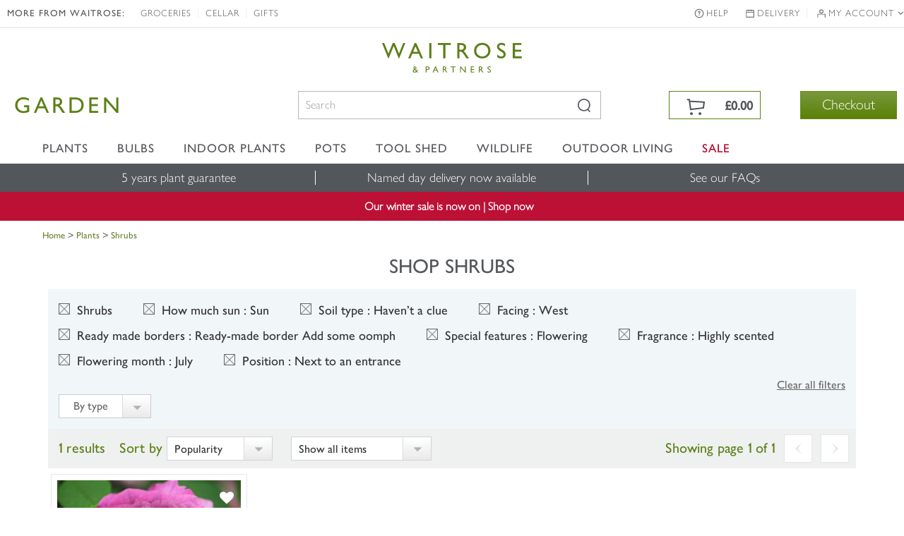

--- FILE ---
content_type: text/html; charset=UTF-8
request_url: https://edigitalsurvey.com/l.php?id=INS-vi42-221450568&v=7220&x=1280&y=720&d=24&c=null&ck=1&p=%2Fplants%2F_%2Fshrubs%2Fplcid.1%2Fvid.3001%2Fvid.2948%2Fvid.238%2Fvid.234%2Fvid.76%2Fvid.26%2Fvid.83%2Fvid.189%2Fsort.7%2F&fu=https%3A%2F%2Fwww.waitrosegarden.com%2Fplants%2F_%2Fshrubs%2Fplcid.1%2Fvid.3001%2Fvid.2948%2Fvid.238%2Fvid.234%2Fvid.76%2Fvid.26%2Fvid.83%2Fvid.189%2Fsort.7%2F&xdm=edr&xdm_o=https%3A%2F%2Fwww.waitrosegarden.com&xdm_c=edr0
body_size: 5121
content:
<!DOCTYPE html>
<html xmlns="http://www.w3.org/1999/xhtml" lang="en"><head><title></title>
			<style type="text/css">
			body { margin: 0; padding: 0; overflow: hidden; }
			img { border: 0; }
			#layer_wrap { 
				float: left; 
				
				
			}
			#x {
	position: absolute;
	top: 0;
	right: 0;
}

#layer {
	padding: 32px;
	height: 64px;
	margin: 10px 10px 10px 10px;
	text-align: center;
	background-color: white;
	border: 1px solid silver;
	border-radius: 4px;
	box-shadow: 0px 3px 7px rgba(0, 0, 0, 0.5);
}

#layer_wrap.anchor_top:before,
#layer_wrap.anchor_top #layer:before,
#layer_wrap.anchor_bottom:after,
#layer_wrap.anchor_bottom #layer:after,
#layer_wrap.anchor_left:before,
#layer_wrap.anchor_left #layer:before,
#layer_wrap.anchor_right:after,
#layer_wrap.anchor_right #layer:after
{
	position: absolute;
	border: 10px solid transparent;
	border-color: transparent;
	content: \'\';
}

#layer_wrap.anchor_top:before,
#layer_wrap.anchor_top #layer:before
{
	left: 50%;
	margin-left: -10px;
	top: -10px;
	border-bottom-color: silver;
}

#layer_wrap.anchor_top #layer:before
{
	top: -9px;
	border-bottom-color: white;
	z-index: 1;
}

#layer_wrap.anchor_bottom:after,
#layer_wrap.anchor_bottom #layer:after
{
	left: 50%;
	margin-left: -10px;
	bottom: -10px;
	border-top-color: silver;
}

#layer_wrap.anchor_bottom #layer:after
{
	bottom: -9px;
	border-top-color: white;
	z-index: 1;
}

#layer_wrap.anchor_left:before,
#layer_wrap.anchor_left #layer:before
{
	left: -10px;
	top: 50%;
	margin-top: -10px;
	border-right-color: silver;
}

#layer_wrap.anchor_left #layer:before
{
	left: -9px;
	border-right-color: white;
	z-index: 1;
}

#layer_wrap.anchor_right:after,
#layer_wrap.anchor_right #layer:after
{
	right: -10px;
	top: 50%;
	margin-top: -10px;
	border-left-color: silver;
}

#layer_wrap.anchor_right #layer:after
{
	right: -9px;
	border-left-color: white;
	z-index: 1;
}

			</style></head><body><div id="layer_wrap"><a href="javascript: eDRLayer.hide();" id="x"><img src="inc/close.png" width="32" height="32" alt="X"/></a>
<div id="layer"><img src="inc/wait.gif" width="64" height="64" alt="Please wait..." /></div></div><script type="text/javascript">
/*
 Lightweight, server-side XDM library which uses window.postMessage() and therefore doesn't support IE7 or earlier.
 This RPC interface is compatible with that of easyXDM.
 Copyright (C) 2012 Maru/edr.
 http://www.maruedr.com
*/
(function(a,j,i){var f={a:function(a,b){for(var c=/xdm_o=/.test(location.search)?location.search:location.hash,c=c.substring(1).split("&"),g={},d,e=c.length;e--;)d=c[e].split("="),g[d[0]]=decodeURIComponent(d[1]);if(b.local)for(var h in b.local)b.local.hasOwnProperty(h)&&(c=b.local[h],"function"===typeof c&&(b.local[h]={method:c}));return new f.b(a,b,g)},c:function(a){var b=a.toLowerCase().match(/^((http.?:)\/\/([^:\/\s]+)(:\d+)*)/),a=b[2],c=b[3],b=b[4]||"";if("http:"===a&&":80"===b||"https:"===a&&
":443"===b)b="";return a+"//"+c+b},b:function(f,b,c){function g(b){var d=Array.prototype.slice;return function(){var e={method:b,channel:c.xdm_c,params:d.call(arguments,0)};("postMessage"in a.parent?a.parent:a.parent.document).postMessage(JSON.stringify(e),c.xdm_o)}}function d(a){if(a.origin===c.xdm_o){var a=JSON.parse(a.data),d=b.local[a.method];d.method.apply(d.scope,a.params)}}for(var e in b.remote)b.remote.hasOwnProperty(e)&&(this[e]=g(e));a.addEventListener?a.addEventListener("message",d,!1):
a.attachEvent("onmessage",d);("postMessage"in a.parent?a.parent:a.parent.document).postMessage(JSON.stringify({internal:"-ready-",channel:c.xdm_c}),c.xdm_o);i(f.onReady,0)}};this.eDRXDMServer=f;this.eDRXDMServer.Rpc=f.a})(window,document,window.setTimeout,encodeURIComponent);

</script><script type="text/javascript">
/*
 Maru/edr server-side survey code v1.2.3.0.
   Copyright (C) 2012 Maru/edr all rights reserved.
   http://www.maruedr.com
*/
var j=!0,k=null,l=!1;
(function(i,g,s,r){var f={};Function.prototype.bind=function(a){var e=this;return function(){return e.apply(a,arguments)}};f.getElementsByClassName=function(a){if(g.getElementsByClassName)return g.getElementsByClassName(a);for(var e=[],b=g.getElementsByTagName("*"),a=RegExp("(^|\\s)"+a+"(\\s|$)"),d=0;d<b.length;d++)a.test(b[d].className)&&e.push(b[d]);return e};f.a={w:7233,c:k,l:l,s:l,Z:k,n:k,p:l,e:{},b:{},m:[],k:k,j:k,h:l,i:l,U:function(a,e,b,d,f){this.e=a;this.b=e;this.n=d;this.p=f;this.l=!a.firstRequest;
this.H=a.inLazyLoad;this.m=b;this.I()},u:function(){var a=this;/in/.test(g.readyState)?r(function(){a.u()},9):this.P()},A:function(a){for(var e={},b=0;b<g.styleSheets.length;++b)for(var d=g.styleSheets[b].rules||g.styleSheets[b].cssRules,f=0;f<d.length;f++)if(d[f].selectorText===a){var c=d[f].cssText?d[f].cssText:d[f].style.cssText;if(c){(b=/\{(.*)\}/.exec(c))&&(c=b[1]);c=c.trim().toLowerCase().split(";");for(b=0;b<c.length;++b)if(c[b]){var h=c[b].trim().split(":");2===h.length&&(e[h[0].trim()]=h[1].trim())}}}return e},
I:function(){this.c=new (i.easyXDM||i.eDRXDMServer).Rpc({swf:"/inc/easyxdm.swf",onReady:function(){this.s=j;this.r()}.bind(this)},{remote:{alertMessage:{},configureLayer:{},initialise:{},showLightbox:{},hideLightbox:{},hide:{},forceHide:{},destroyLayer:{},deployAdditionalLayers:{},deployAdditionalDeployments:{},triggerLayerByName:{},setMetrics:{},activateTestMode:{},execute:{},logServerItems:{},log:{},updateCookie:{}},local:{alertMessage:function(a){alert("received by provider: "+a)},hostReady:function(){this.l=
j;this.r()}.bind(this),onConfigured:function(a){this.h=a.everShown}.bind(this),requestMetrics:function(){this.o()}.bind(this),onAnchorEdgesChanged:function(a){var e=g.getElementById("layer_wrap");if(e){var b="";if(a&&a.length)for(var d=0;d<a.length;++d)b.length&&(b+=" "),b+="anchor_"+a[d];e.className=b}},hide:function(){this.G()}.bind(this),onShown:function(a){this.H?i.location+="&lf=1":(this.n&&this.c.updateCookie(this.n),this.k&&this.k({firstShow:!this.h,firstShowOnPage:!this.i}),!this.i&&"embeddedSurvey"===
this.b.deploy.type&&(this.d("Loading embedded survey "+this.b.deploy.surveyId),this.M(a,this.z.bind(this))),this.h=this.i=j)}.bind(this),onHidden:function(){},setHoverState:function(a,e){this.O(a,e)}.bind(this),setFocusState:function(a,e){this.N(a,e)}.bind(this),focusFirst:function(){var a=g.querySelectorAll("a, button, input, select, [tabindex]");a.length&&a[0].focus()}}})},P:function(){if(this.b.layout&&this.b.layout.lightbox&&this.b.layout.lightbox.show){var a=this,e=function(b){"keyup"===b.type&&
27===b.keyCode&&a.f()};g.addEventListener?g.addEventListener("keyup",e,l):g.attachEvent&&g.attachEvent("onkeyup",e)}this.F()},z:function(a,e){var b=g.getElementById("content_wrap"),d=g.createElement("div");d.id="loading_embedded";d.innerHTML=b.innerHTML;b.innerHTML="";b.appendChild(d);this.K(a,e,b,function(){d.parentNode&&d.parentNode.removeChild(d)})},K:function(a,e,b,d){function f(){h.d("Loaded embedded survey page");c.style.visibility="";c.style.position="";c.className="edr_iframe";d&&d(c);return j}
var a=i.location.protocol+"//"+i.location.host+"/deploy/enter/guid/"+a+"/installation/"+e.installationId,e=this.D(),c=g.createElement("iframe");c.id="edr_embeddedSurvey";c.src=a;c.frameBorder="0";c.frameBorder="0";c.width=e.width;c.height=e.height;c.style.visibility="hidden";c.style.position="absolute";c.className="edr_iframe edr_iframe_loading";this.b.layout.iframe&&(c.scrolling=this.b.layout.iframe.scrolling?"yes":"no");b.appendChild(c);var h=this;c.addEventListener?c.addEventListener("load",f,
l):c.attachEvent?c.attachEvent("onload",f):c.onload=f},L:function(a,e,b,d){var f="",c;for(c in e)if(e.hasOwnProperty(c))var h=e[c],h="object"===typeof h?JSON.stringify(h):h,h=encodeURIComponent(h),f=f?f+"&"+c+"="+h:c+"="+h;var g=k;if(i.XMLHttpRequest)g=new XMLHttpRequest;else try{g=new ActiveXObject("MSXML2.XMLHTTP.3.0")}catch(n){return this.d("XMLHttp not supported by browser"),d&&d(),l}var m=this;g.onreadystatechange=function(){if(4==g.readyState)if(200==g.status)b&&b();else g.onerror({message:"Received unexpected response code: "+
g.status})};g.onerror=function(a){m.d("XMLHttp error"+(a&&a.target&&a.target.status?" (status: "+a.target.status+")":"")+": "+(a&&a.message?a.message:"Unknown error"));d&&d()};g.open("POST",a,j);g.setRequestHeader("Content-type","application/x-www-form-urlencoded");g.send(f);return j},M:function(a,e){function b(){return(65536*(1+Math.random())|0).toString(16).substring(1)}var d=i.location.protocol+"//"+i.location.host,f=function(){this.d("Failed to prepare survey entry data. Destroying...",2);this.f()}.bind(this),
c;c=b()+b()+"-"+b()+"-"+b()+"-"+b()+"-"+b()+b()+b();this.L(d+"/prepare.php?guid="+c,a,function(){e(c,a)},function(){f()})},D:function(){var a={width:"100%",height:"100%"};if(this.b.deploy.windowSize&&(this.b.deploy.windowSize.x&&(a.width=this.b.deploy.windowSize.x),this.b.deploy.windowSize.y))a.height=this.b.deploy.windowSize.y;return a},r:function(){this.s&&this.l&&(this.J(),this.u())},J:function(){this.b.name&&this.p>=this.w&&this.c.initialise(this.b.deploy.rootDeploymentId);this.e.messageStrings&&
(this.d("Activating test mode with message string table"),this.c.activateTestMode(this.e.messageStrings));this.e.inTestMode&&0<this.m.length&&this.c.logServerItems(this.m);this.b.deploy.othersToDeploy&&0<this.b.deploy.othersToDeploy.length&&this.Q(this.b.deploy.othersToDeploy)},F:function(){this.d("Provider _go()");if(this.b){var a=0,e=function(){var b=this.q();0<b.x&&0<b.y?this.c.configureLayer(this.b.name,this.A("#iframe"),this.b.showRules,this.b.layout,this.b.deploy,this.b.probes):1E4<10*a?(this.d("Giving up waiting for layer to have a size",
2),this.f()):i.setTimeout(e,10);++a}.bind(this);e()}},d:function(a,e){this.e.inTestMode&&this.c.log(a,e)},R:function(a){a="string"==typeof a?[a]:a;this.c.deployAdditionalLayers(a)},Q:function(a,e){a="string"==typeof a?[a]:a;this.c.deployAdditionalDeployments(a,e)},Y:function(a){this.c.triggerLayerByName(a)},execute:function(a){a||this.f();this.c&&this.c.execute()},W:function(a){this.k=a},V:function(a){this.j=a},S:function(){this.c&&this.c.hide()},v:function(){this.c&&this.c.forceHide()},T:function(){this.c&&
this.c.hideLightbox()},X:function(){this.c&&this.c.showLightbox()},f:function(){this.c&&this.c.destroyLayer()},o:function(){this.c&&this.c.setMetrics(this.q(),this.C())},G:function(){var a=j;"function"===typeof this.j&&(a=this.j());a&&this.v()},q:function(){var a=g.getElementById("layer_wrap");return{x:a?a.offsetWidth:0,y:a?a.offsetHeight:0}},O:function(a,e){this.t(a,e,"hover")},N:function(a,e){this.t(a,e,"focused")},t:function(a,e,b){if(!("undefined"===typeof a||a===k)){for(var d=f.getElementsByClassName("execute"),
g=0;g<d.length;++g)if(d[g].g===a){var c=d[g];e?(c.className=c.className.replace(b,""),c.className=c.className+" "+b):c.className=c.className.replace(b,"").trim()}this.o()}},C:function(){var a={};switch(this.b.deploy.type){case "embeddedSurvey":return{};default:a=this.B()}return a},B:function(){for(var a=(new Date).getTime(),e={},b=f.getElementsByClassName("execute"),d=0;d<b.length;++d){var g=b[d].g=b[d].g?b[d].g:"id_"+a+"_"+d;switch(b[d].nodeName.toLowerCase()){case "area":switch(b[d].shape.toLowerCase()){case "rect":var c=
b[d].coords.split(",");4===c.length&&(e[g]={top:c[1],left:c[0],width:c[2]-c[0],height:c[3]-c[1]});break;case "poly":if(c=b[d].coords.split(","),0===c.length%2){for(var h=9999999,i=9999999,n=0,m=0,o=0;o<c.length;o+=2)var p=parseInt(c[o],10),q=parseInt(c[o+1]),h=p<h?p:h,i=q<i?q:i,n=p>n?p:n,m=q>m?q:m;e[g]={top:i,left:h,width:n-h,height:m-i}}}break;default:c=b[d].getBoundingClientRect(),e[g]={top:c.top,left:c.left,width:c.right-c.left,height:c.bottom-c.top,text:b[d].textContent||b[d].innerText,title:b[d].getAttribute("title")||
b[d].getAttribute("alt")}}}return e}};String.prototype.trim||(String.prototype.trim=function(){return this.replace(/^\s\s*/,"").replace(/\s\s*$/,"")});this.eDRLayer=f.a;f.a.init=f.a.U;f.a.deployAdditionalLayer=f.a.R;f.a.triggerLayerByName=f.a.Y;f.a.execute=f.a.execute;f.a.setShowingFunction=f.a.W;f.a.setHidingFunction=f.a.V;f.a.hide=f.a.S;f.a.forceHide=f.a.v;f.a.destroy=f.a.f;f.a.updateMetrics=f.a.o;f.a.showLightbox=f.a.X;f.a.hideLightbox=f.a.T})(window,document,location,window.setTimeout);

</script><script type='text/javascript'>
				//<![CDATA[
				var inFrame = top !== self;
				if (inFrame) {
					eDRLayer.init({"firstRequest":true,"inLazyLoad":true,"activateTestMode":false,"inTestMode":false,"messageStrings":null},
					{"name":651486772,"showRules":{"triggers":[{"type":"init","delay":5000,"element":"document","conditionals":[],"globalConditionals":[]}]},"deploy":{"type":"exitSurvey","surveyId":"ESV-vi42-591925007","installationId":"INS-vi42-221450568","deploymentId":"351283008|693000710|707465299","windowSize":{"x":1000,"y":768},"rootLanguage":null,"humanIds":{"deploymentId":"DPL-vi42-351283008","deployId":"DPY-vi42-693000710","triggerpointId":"TGP-vi42-707465299","layerId":"LYR-vi42-651486772"},"holdingWindowSize":{"x":500,"y":400},"othersToDeploy":[],"onExecuteDeploymentId":null,"keepLayerOnExecute":false,"persistDeployment":false,"persistDeploymentDuration":false,"depersistDeploymentId":null},"layout":{"position":{"relativeTo":"window","offset":{"y":"0px","x":"0px"}},"lightbox":{"opacity":0.27,"colour":"#100100100","fade":true,"show":true},"clickToHide":true},"probes":[]},
					[{"dt":1768508764,"type":5,"msg":"l.php running"},{"dt":1768508764,"type":6,"msg":"Lazy loading enabled"},{"dt":1768508764,"type":6,"msg":"Serving layer: 651486772"}],
					"INS-vi42-221450568:545341513-1768508764",
					7220);
				}
				//]]>
				</script></body></html>